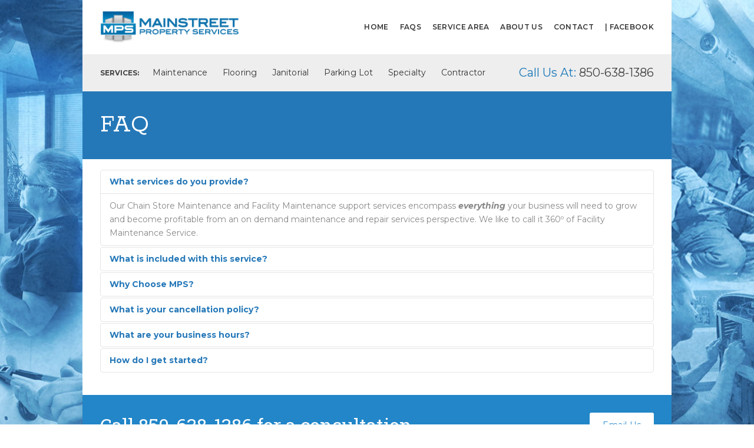

--- FILE ---
content_type: text/html; charset=UTF-8
request_url: https://www.mps-info.com/frequently-asked-questions/
body_size: 11331
content:
<!DOCTYPE html>

<!--[if IE 7]> <html class="ie7" dir="ltr" lang="en-US"> <![endif]-->
<!--[if IE 8]> <html class="ie8" dir="ltr" lang="en-US"> <![endif]-->
<!--[if gt IE 8]><!--> <html dir="ltr" lang="en-US"> <!--<![endif]-->

<head>

<meta charset="UTF-8" />

<meta name="viewport" content="width=device-width, initial-scale=1">



<link rel="profile" href="http://gmpg.org/xfn/11" />

<link rel="pingback" href="" />

<!--[if lt IE 9]>
<script type="text/javascript" src="http://html5shiv.googlecode.com/svn/trunk/html5.js"></script>
<script type="text/javascript" src="https://www.mps-info.com/wp-content/themes/collab/assets/js/selectivizr.js"></script>
<![endif]-->


		<!-- All in One SEO 4.2.6.1 - aioseo.com -->
		<title>FAQ | Mainstreet Property Services</title>
		<meta name="description" content="FAQ - Frequently asked questions by MPS customers." />
		<meta name="robots" content="max-image-preview:large" />
		<link rel="canonical" href="https://www.mps-info.com/frequently-asked-questions/" />
		<meta name="generator" content="All in One SEO (AIOSEO) 4.2.6.1 " />
		<script type="application/ld+json" class="aioseo-schema">
			{"@context":"https:\/\/schema.org","@graph":[{"@type":"BreadcrumbList","@id":"https:\/\/www.mps-info.com\/frequently-asked-questions\/#breadcrumblist","itemListElement":[{"@type":"ListItem","@id":"https:\/\/www.mps-info.com\/#listItem","position":1,"item":{"@type":"WebPage","@id":"https:\/\/www.mps-info.com\/","name":"Home","description":"MPS - Mainstreet Property Services offers certified Chain Store Maintenance & Facility Maintenance and repair services in the Florida Panhandle, Southern AL & Southern GA.","url":"https:\/\/www.mps-info.com\/"},"nextItem":"https:\/\/www.mps-info.com\/frequently-asked-questions\/#listItem"},{"@type":"ListItem","@id":"https:\/\/www.mps-info.com\/frequently-asked-questions\/#listItem","position":2,"item":{"@type":"WebPage","@id":"https:\/\/www.mps-info.com\/frequently-asked-questions\/","name":"FAQ","description":"FAQ - Frequently asked questions by MPS customers.","url":"https:\/\/www.mps-info.com\/frequently-asked-questions\/"},"previousItem":"https:\/\/www.mps-info.com\/#listItem"}]},{"@type":"Organization","@id":"https:\/\/www.mps-info.com\/#organization","name":"Mainstreet Property Services","url":"https:\/\/www.mps-info.com\/","logo":{"@type":"ImageObject","url":"https:\/\/www.mps-info.com\/wp-content\/uploads\/2022\/06\/icon-only.jpg","@id":"https:\/\/www.mps-info.com\/#organizationLogo","width":900,"height":840,"caption":"MPS - Mainstreet Property Services logo"},"image":{"@id":"https:\/\/www.mps-info.com\/#organizationLogo"},"contactPoint":{"@type":"ContactPoint","telephone":"+18506381386","contactType":"Customer Support"}},{"@type":"WebPage","@id":"https:\/\/www.mps-info.com\/frequently-asked-questions\/#webpage","url":"https:\/\/www.mps-info.com\/frequently-asked-questions\/","name":"FAQ | Mainstreet Property Services","description":"FAQ - Frequently asked questions by MPS customers.","inLanguage":"en-US","isPartOf":{"@id":"https:\/\/www.mps-info.com\/#website"},"breadcrumb":{"@id":"https:\/\/www.mps-info.com\/frequently-asked-questions\/#breadcrumblist"},"datePublished":"2014-11-13T16:52:30+00:00","dateModified":"2022-06-24T21:31:28+00:00"},{"@type":"WebSite","@id":"https:\/\/www.mps-info.com\/#website","url":"https:\/\/www.mps-info.com\/","name":"Mainstreet Property Services","description":"360\u00ba of Facility Maintenance Service","inLanguage":"en-US","publisher":{"@id":"https:\/\/www.mps-info.com\/#organization"}}]}
		</script>
		<!-- All in One SEO -->

<link rel='dns-prefetch' href='//fonts.googleapis.com' />
<link rel='dns-prefetch' href='//s.w.org' />
<link rel="alternate" type="application/rss+xml" title="Mainstreet Property Services &raquo; Feed" href="https://www.mps-info.com/feed/" />
<link rel="alternate" type="application/rss+xml" title="Mainstreet Property Services &raquo; Comments Feed" href="https://www.mps-info.com/comments/feed/" />
		<!-- This site uses the Google Analytics by MonsterInsights plugin v8.10.0 - Using Analytics tracking - https://www.monsterinsights.com/ -->
							<script
				src="//www.googletagmanager.com/gtag/js?id=UA-59612422-1"  data-cfasync="false" data-wpfc-render="false" type="text/javascript" async></script>
			<script data-cfasync="false" data-wpfc-render="false" type="text/javascript">
				var mi_version = '8.10.0';
				var mi_track_user = true;
				var mi_no_track_reason = '';
				
								var disableStrs = [
															'ga-disable-UA-59612422-1',
									];

				/* Function to detect opted out users */
				function __gtagTrackerIsOptedOut() {
					for (var index = 0; index < disableStrs.length; index++) {
						if (document.cookie.indexOf(disableStrs[index] + '=true') > -1) {
							return true;
						}
					}

					return false;
				}

				/* Disable tracking if the opt-out cookie exists. */
				if (__gtagTrackerIsOptedOut()) {
					for (var index = 0; index < disableStrs.length; index++) {
						window[disableStrs[index]] = true;
					}
				}

				/* Opt-out function */
				function __gtagTrackerOptout() {
					for (var index = 0; index < disableStrs.length; index++) {
						document.cookie = disableStrs[index] + '=true; expires=Thu, 31 Dec 2099 23:59:59 UTC; path=/';
						window[disableStrs[index]] = true;
					}
				}

				if ('undefined' === typeof gaOptout) {
					function gaOptout() {
						__gtagTrackerOptout();
					}
				}
								window.dataLayer = window.dataLayer || [];

				window.MonsterInsightsDualTracker = {
					helpers: {},
					trackers: {},
				};
				if (mi_track_user) {
					function __gtagDataLayer() {
						dataLayer.push(arguments);
					}

					function __gtagTracker(type, name, parameters) {
						if (!parameters) {
							parameters = {};
						}

						if (parameters.send_to) {
							__gtagDataLayer.apply(null, arguments);
							return;
						}

						if (type === 'event') {
							
														parameters.send_to = monsterinsights_frontend.ua;
							__gtagDataLayer(type, name, parameters);
													} else {
							__gtagDataLayer.apply(null, arguments);
						}
					}

					__gtagTracker('js', new Date());
					__gtagTracker('set', {
						'developer_id.dZGIzZG': true,
											});
															__gtagTracker('config', 'UA-59612422-1', {"forceSSL":"true"} );
										window.gtag = __gtagTracker;										(function () {
						/* https://developers.google.com/analytics/devguides/collection/analyticsjs/ */
						/* ga and __gaTracker compatibility shim. */
						var noopfn = function () {
							return null;
						};
						var newtracker = function () {
							return new Tracker();
						};
						var Tracker = function () {
							return null;
						};
						var p = Tracker.prototype;
						p.get = noopfn;
						p.set = noopfn;
						p.send = function () {
							var args = Array.prototype.slice.call(arguments);
							args.unshift('send');
							__gaTracker.apply(null, args);
						};
						var __gaTracker = function () {
							var len = arguments.length;
							if (len === 0) {
								return;
							}
							var f = arguments[len - 1];
							if (typeof f !== 'object' || f === null || typeof f.hitCallback !== 'function') {
								if ('send' === arguments[0]) {
									var hitConverted, hitObject = false, action;
									if ('event' === arguments[1]) {
										if ('undefined' !== typeof arguments[3]) {
											hitObject = {
												'eventAction': arguments[3],
												'eventCategory': arguments[2],
												'eventLabel': arguments[4],
												'value': arguments[5] ? arguments[5] : 1,
											}
										}
									}
									if ('pageview' === arguments[1]) {
										if ('undefined' !== typeof arguments[2]) {
											hitObject = {
												'eventAction': 'page_view',
												'page_path': arguments[2],
											}
										}
									}
									if (typeof arguments[2] === 'object') {
										hitObject = arguments[2];
									}
									if (typeof arguments[5] === 'object') {
										Object.assign(hitObject, arguments[5]);
									}
									if ('undefined' !== typeof arguments[1].hitType) {
										hitObject = arguments[1];
										if ('pageview' === hitObject.hitType) {
											hitObject.eventAction = 'page_view';
										}
									}
									if (hitObject) {
										action = 'timing' === arguments[1].hitType ? 'timing_complete' : hitObject.eventAction;
										hitConverted = mapArgs(hitObject);
										__gtagTracker('event', action, hitConverted);
									}
								}
								return;
							}

							function mapArgs(args) {
								var arg, hit = {};
								var gaMap = {
									'eventCategory': 'event_category',
									'eventAction': 'event_action',
									'eventLabel': 'event_label',
									'eventValue': 'event_value',
									'nonInteraction': 'non_interaction',
									'timingCategory': 'event_category',
									'timingVar': 'name',
									'timingValue': 'value',
									'timingLabel': 'event_label',
									'page': 'page_path',
									'location': 'page_location',
									'title': 'page_title',
								};
								for (arg in args) {
																		if (!(!args.hasOwnProperty(arg) || !gaMap.hasOwnProperty(arg))) {
										hit[gaMap[arg]] = args[arg];
									} else {
										hit[arg] = args[arg];
									}
								}
								return hit;
							}

							try {
								f.hitCallback();
							} catch (ex) {
							}
						};
						__gaTracker.create = newtracker;
						__gaTracker.getByName = newtracker;
						__gaTracker.getAll = function () {
							return [];
						};
						__gaTracker.remove = noopfn;
						__gaTracker.loaded = true;
						window['__gaTracker'] = __gaTracker;
					})();
									} else {
										console.log("");
					(function () {
						function __gtagTracker() {
							return null;
						}

						window['__gtagTracker'] = __gtagTracker;
						window['gtag'] = __gtagTracker;
					})();
									}
			</script>
				<!-- / Google Analytics by MonsterInsights -->
				<script type="text/javascript">
			window._wpemojiSettings = {"baseUrl":"https:\/\/s.w.org\/images\/core\/emoji\/11\/72x72\/","ext":".png","svgUrl":"https:\/\/s.w.org\/images\/core\/emoji\/11\/svg\/","svgExt":".svg","source":{"concatemoji":"https:\/\/www.mps-info.com\/wp-includes\/js\/wp-emoji-release.min.js?ver=4.9.28"}};
			!function(e,a,t){var n,r,o,i=a.createElement("canvas"),p=i.getContext&&i.getContext("2d");function s(e,t){var a=String.fromCharCode;p.clearRect(0,0,i.width,i.height),p.fillText(a.apply(this,e),0,0);e=i.toDataURL();return p.clearRect(0,0,i.width,i.height),p.fillText(a.apply(this,t),0,0),e===i.toDataURL()}function c(e){var t=a.createElement("script");t.src=e,t.defer=t.type="text/javascript",a.getElementsByTagName("head")[0].appendChild(t)}for(o=Array("flag","emoji"),t.supports={everything:!0,everythingExceptFlag:!0},r=0;r<o.length;r++)t.supports[o[r]]=function(e){if(!p||!p.fillText)return!1;switch(p.textBaseline="top",p.font="600 32px Arial",e){case"flag":return s([55356,56826,55356,56819],[55356,56826,8203,55356,56819])?!1:!s([55356,57332,56128,56423,56128,56418,56128,56421,56128,56430,56128,56423,56128,56447],[55356,57332,8203,56128,56423,8203,56128,56418,8203,56128,56421,8203,56128,56430,8203,56128,56423,8203,56128,56447]);case"emoji":return!s([55358,56760,9792,65039],[55358,56760,8203,9792,65039])}return!1}(o[r]),t.supports.everything=t.supports.everything&&t.supports[o[r]],"flag"!==o[r]&&(t.supports.everythingExceptFlag=t.supports.everythingExceptFlag&&t.supports[o[r]]);t.supports.everythingExceptFlag=t.supports.everythingExceptFlag&&!t.supports.flag,t.DOMReady=!1,t.readyCallback=function(){t.DOMReady=!0},t.supports.everything||(n=function(){t.readyCallback()},a.addEventListener?(a.addEventListener("DOMContentLoaded",n,!1),e.addEventListener("load",n,!1)):(e.attachEvent("onload",n),a.attachEvent("onreadystatechange",function(){"complete"===a.readyState&&t.readyCallback()})),(n=t.source||{}).concatemoji?c(n.concatemoji):n.wpemoji&&n.twemoji&&(c(n.twemoji),c(n.wpemoji)))}(window,document,window._wpemojiSettings);
		</script>
		<style type="text/css">
img.wp-smiley,
img.emoji {
	display: inline !important;
	border: none !important;
	box-shadow: none !important;
	height: 1em !important;
	width: 1em !important;
	margin: 0 .07em !important;
	vertical-align: -0.1em !important;
	background: none !important;
	padding: 0 !important;
}
</style>
<link rel='stylesheet' id='contact-form-7-css'  href='https://www.mps-info.com/wp-content/plugins/contact-form-7/includes/css/styles.css?ver=5.0.2' type='text/css' media='all' />
<link rel='stylesheet' id='page-list-style-css'  href='https://www.mps-info.com/wp-content/plugins/sitemap/css/page-list.css?ver=4.3' type='text/css' media='all' />
<link rel='stylesheet' id='bootstrap-css'  href='https://www.mps-info.com/wp-content/themes/collab/assets/css/bootstrap.css?ver=2.1.1' type='text/css' media='all' />
<link rel='stylesheet' id='bootstrap-responsive-css'  href='https://www.mps-info.com/wp-content/themes/collab/assets/css/bootstrap-responsive.css?ver=2.1.1' type='text/css' media='all' />
<link rel='stylesheet' id='font-awesome-css'  href='https://www.mps-info.com/wp-content/themes/collab/assets/css/font-awesome.css?ver=3.2.1' type='text/css' media='all' />
<link rel='stylesheet' id='flexslider-css'  href='https://www.mps-info.com/wp-content/themes/collab/assets/css/flexslider.css?ver=2.0' type='text/css' media='all' />
<link rel='stylesheet' id='animate-css'  href='https://www.mps-info.com/wp-content/themes/collab/assets/css/animate.css?ver=1.0' type='text/css' media='all' />
<link rel='stylesheet' id='lightbox-css'  href='https://www.mps-info.com/wp-content/themes/collab/assets/css/lightbox.css?ver=1.0' type='text/css' media='all' />
<link rel='stylesheet' id='engine-css'  href='https://www.mps-info.com/wp-content/themes/collab/assets/css/engine.css?ver=2.0' type='text/css' media='all' />
<link rel='stylesheet' id='style-css'  href='https://www.mps-info.com/wp-content/themes/main-st-property/style.css?ver=1.0' type='text/css' media='all' />
<link rel='stylesheet' id='extras-css'  href='https://www.mps-info.com/wp-content/themes/collab/style-extras.css?ver=1.0' type='text/css' media='all' />
<link rel='stylesheet' id='responsive-css'  href='https://www.mps-info.com/wp-content/themes/collab/style-responsive.css?ver=1.0' type='text/css' media='all' />
<link rel='stylesheet' id='google-fonts-css'  href='//fonts.googleapis.com/css?family=Montserrat%3A100%2C100italic%2C200%2C200italic%2C300%2C300italic%2C400%2C400italic%2C500%2C500italic%2C600%2C600italic%2C700%2C700italic%2C800%2C800italic%2C900%2C900italic%7CRoboto+Slab%3A100%2C100italic%2C200%2C200italic%2C300%2C300italic%2C400%2C400italic%2C500%2C500italic%2C600%2C600italic%2C700%2C700italic%2C800%2C800italic%2C900%2C900italic&#038;ver=4.9.28' type='text/css' media='all' />
<link rel='stylesheet' id='parent-style-css'  href='https://www.mps-info.com/wp-content/themes/collab/style.css?ver=4.9.28' type='text/css' media='all' />
<link rel='stylesheet' id='child-style-css'  href='https://www.mps-info.com/wp-content/themes/main-st-property/style.css?ver=4.9.28' type='text/css' media='all' />
<link rel='stylesheet' id='responsive-style-css'  href='https://www.mps-info.com/wp-content/themes/collab/style-responsive.css?ver=4.9.28' type='text/css' media='all' />
<link rel='stylesheet' id='google-font-css'  href='https://fonts.googleapis.com/css?family=Rokkitt%3A400%2C700&#038;ver=4.9.28' type='text/css' media='all' />
<script type='text/javascript' src='https://www.mps-info.com/wp-content/plugins/google-analytics-for-wordpress/assets/js/frontend-gtag.min.js?ver=8.10.0'></script>
<script data-cfasync="false" data-wpfc-render="false" type="text/javascript" id='monsterinsights-frontend-script-js-extra'>/* <![CDATA[ */
var monsterinsights_frontend = {"js_events_tracking":"true","download_extensions":"doc,pdf,ppt,zip,xls,docx,pptx,xlsx","inbound_paths":"[]","home_url":"https:\/\/www.mps-info.com","hash_tracking":"false","ua":"UA-59612422-1","v4_id":""};/* ]]> */
</script>
<script type='text/javascript' src='https://www.mps-info.com/wp-includes/js/jquery/jquery.js?ver=1.12.4'></script>
<script type='text/javascript' src='https://www.mps-info.com/wp-includes/js/jquery/jquery-migrate.min.js?ver=1.4.1'></script>
<link rel='https://api.w.org/' href='https://www.mps-info.com/wp-json/' />
<link rel="EditURI" type="application/rsd+xml" title="RSD" href="https://www.mps-info.com/xmlrpc.php?rsd" />
<meta name="generator" content="WordPress 4.9.28" />
<link rel='shortlink' href='https://www.mps-info.com/?p=98' />
<link rel="alternate" type="application/json+oembed" href="https://www.mps-info.com/wp-json/oembed/1.0/embed?url=https%3A%2F%2Fwww.mps-info.com%2Ffrequently-asked-questions%2F" />
<link rel="alternate" type="text/xml+oembed" href="https://www.mps-info.com/wp-json/oembed/1.0/embed?url=https%3A%2F%2Fwww.mps-info.com%2Ffrequently-asked-questions%2F&#038;format=xml" />

		<style type="text/css">

			/* background */
			html {
									background: url(https://www.mps-info.com/wp-content/uploads/2015/02/mps-bracket-bg.jpg) no-repeat center center fixed;
					-webkit-background-size: cover;
					-moz-background-size: cover;
					-o-background-size: cover;
					background-size: cover;
								background-color: #ffffff;
			}
						.main, .boxed .main > .container { background-color: #ffffff }
						
			/* body font */
						body,
			.logo h1,
			.postlist .entry-title,
			.btn { font-family: 'Montserrat', Helvetica, Arial, sans-serif; }
			
			/* heading font */
						h1,h2,h3,h4,
			.page-header .entry-byline,
			.footer-callout,
			.home-slider .entry-content { font-family: 'Roboto Slab', Helvetica, Arial, sans-serif; }
			
			/* Highlight Color */
			/* background color */
						body.engine input[type="submit"],
			body.engine .btn,
			body.engine .button > a,
			body.engine .btn.alt:hover,
			body.engine .button.alt > a:hover,
			body.engine .filter a,
			.secondary-menu .dropdown-menu,
			.page-header,
			.footer-callout,
			.main-content .entry-categories a:hover,
			.container .social a:hover,
			body .mejs-controls .mejs-time-rail .mejs-time-current { background: #2286c8; }
			::selection { background: #2286c8; }
			::-moz-selection { background: #2286c8; }

			/* rgba highlight background-color */
			.home-slider .entry-header,
			.home-posts .entry-wrap,
			.masonry .entry-wrap,
			.related .entry-wrap {
				background-color: #2286c8;
				background-color: rgba(
					34,
					134,
					200,
					0.8
				);
			}
			.page-header-wrap[style*="background"] .page-header {
				background-color: #2286c8;
				background-color: rgba(
					34,
					134,
					200,
					0.9
				);
			}

			/* color */
			a,
			.logo h1:before,
			.primary-menu ul > li a:hover,
			.primary-menu li > a:hover,
			.primary-menu ul > .menu-parent-item:hover > a,
			.primary-menu .dropdown-menu a:hover,
			.primary-menu .dropdown-menu a:focus,
			body:not(.home) .primary-menu ul.dropdown-menu > .current-menu-item > a,
			.nav-collapse .nav > li > a:hover,
			.mobile-menu .nav-collapse .dropdown-menu a:hover,
			.mobile-menu .btn-navbar i,
			.footer-widgets a,
			.footer-menu li a:hover,
			.home-slider .post-details-wrap.slider_boxbg_light .entry-title a,
			.home-slider .post-details-wrap .btn,
			.home-boxes i.box-icon,
			.home-postlist .postlist .entry-title a,
			.home-postlist .postlist ul a:hover,
			.home-postlist .postlist ul a:hover i,
			.home-postlist .category-list a:hover,
			.footer-callout .section .btn,
			.flex-direction-nav a:hover i,
			.post-nav a:hover,
			.single-engine_portfolio .back-to-portfolio:hover i,
			.single-engine_portfolio .back-to-portfolio:before,
			.sidemenu .menu li.parent a:hover,
			.entry-title a:hover,
			.entry-meta a:hover,
			.entry-byline a:hover,
			.entry-content a:hover,
			.format-link .entry-content a:hover,
			.format-quote .entry-content a:hover { color: #2286c8; }

			/* border-color */
			body.engine input[type="submit"]:hover,
			body.engine .btn:hover,
			body.engine .button > a:hover,
			body.engine .filter a:hover,
			body.engine .filter .active a,
			body.engine .btn.alt,
			body.engine .button.alt > a,
			.secondary-menu ul:not(.dropdown-menu) > .menu-item:not(.button):hover > a,
			.home-boxes .box-title:after,
			.home-posts .home-posts-title:after,
			.home-posts .span3,
			.portfolio-related-title:after,
			.portfolio-related .span3,
			body.engine textarea:focus,
			body.engine input:focus,
			body.engine .uneditable-input:focus,
			.home-slider .post-details-wrap.slider_boxbg_light .btn.alt { border-color: #2286c8; }
			
			/* secondary color */
						.home-boxes,
			.main-content .format-quote,
			.main-content .format-link,
			body .mejs-container .mejs-controls { background-color: #0b6db2; }

			.format-audio .entry-content .wp-audio-shortcode { border-color: #0b6db2; }
			
			/* portfolio thumbnail spacing */
			.masonry .item { padding: 0px 0px 0px 0px; }

			/* tweaks if secondary color is light */
			
			/* user's Custom CSS */
			.post-64 .home-slider .entry-title a {
	color: #0b6db2 !important;	
}
.home-slider .post-112 .post-details-wrap {
        display: none;
}

html {
background-size: 2100px 975px;
}
.filter li {
margin-bottom: 5px;
}
.post-type-archive-engine_portfolio .main .content:before, .tax-portfolio_categories .main .content:before {
top: 165px;
}
a[href^="tel"] {
  color: inherit;
  text-decoration:
}
		</style>

				<style type="text/css">.recentcomments a{display:inline !important;padding:0 !important;margin:0 !important;}</style>
		
</head>

<body class="page-template-default page page-id-98 engine singular engine_page_sidebar_none engine_single_sidebar_none responsive-on boxed">

<div class="main-container clearfix">

	<header class="header-wrap">

		<div class="header container">

			<div class="row-fluid">

				<hgroup class="logo span3">

					
					
						<h1 class="logo-image"><a href="https://www.mps-info.com" title="Mainstreet Property Services" rel="home"><img src="https://www.mps-info.com/wp-content/uploads/2014/11/mps-logo.png" alt="Mainstreet Property Services" /></a></h1>

					
				</hgroup>

				
				<!-- /.logo -->

				
				<nav class="mobile-menu hidden-desktop">

					<div class="navbar">

						<a class="btn-navbar collapsed" data-toggle="collapse" data-target=".nav-collapse">
							Menu <i class="icon-reorder"></i>
						</a>

						<div class="nav-collapse collapse">

							<div class="nav-inner">

								<ul class="nav"><li id="menu-item-199" class="menu-item menu-item-type-post_type menu-item-object-page menu-item-home menu-item-199"><a href="https://www.mps-info.com/">Home</a></li>
<li id="menu-item-4730" class="menu-item menu-item-type-post_type menu-item-object-page menu-item-has-children menu-parent-item menu-item-4730"><a href="https://www.mps-info.com/mps-services/">MPS Services</a>
<ul class="dropdown-menu" role="menu" aria-labelledby="dLabel">
	<li id="menu-item-4672" class="menu-item menu-item-type-post_type menu-item-object-page menu-item-4672"><a href="https://www.mps-info.com/services/maintenance/">Maintenance and Repair</a></li>
	<li id="menu-item-4668" class="menu-item menu-item-type-post_type menu-item-object-page menu-item-4668"><a href="https://www.mps-info.com/services/specialty/">Outdoor and Specialty</a></li>
	<li id="menu-item-4669" class="menu-item menu-item-type-post_type menu-item-object-page menu-item-4669"><a href="https://www.mps-info.com/services/parking-lot/">Parking Lot</a></li>
	<li id="menu-item-4671" class="menu-item menu-item-type-post_type menu-item-object-page menu-item-4671"><a href="https://www.mps-info.com/services/flooring/">Flooring</a></li>
	<li id="menu-item-4670" class="menu-item menu-item-type-post_type menu-item-object-page menu-item-4670"><a href="https://www.mps-info.com/services/janitorial/">Janitorial</a></li>
	<li id="menu-item-4667" class="menu-item menu-item-type-post_type menu-item-object-page menu-item-4667"><a href="https://www.mps-info.com/services/contractor/">Contractor</a></li>
</ul>
</li>
<li id="menu-item-4801" class="menu-item menu-item-type-post_type menu-item-object-page menu-item-has-children menu-parent-item menu-item-4801"><a href="https://www.mps-info.com/service-area/">Service Area</a>
<ul class="dropdown-menu" role="menu" aria-labelledby="dLabel">
	<li id="menu-item-5160" class="menu-item menu-item-type-post_type menu-item-object-page menu-item-5160"><a href="https://www.mps-info.com/service-area/chain-store-maintenance-chipley-florida/">Chipley Florida</a></li>
	<li id="menu-item-5161" class="menu-item menu-item-type-post_type menu-item-object-page menu-item-5161"><a href="https://www.mps-info.com/service-area/chain-store-maintenance-youngstown-florida/">Youngstown Florida</a></li>
	<li id="menu-item-5162" class="menu-item menu-item-type-post_type menu-item-object-page menu-item-5162"><a href="https://www.mps-info.com/service-area/chain-store-maintenance-panama-city-beach-florida/">Panama City Beach Florida</a></li>
	<li id="menu-item-5163" class="menu-item menu-item-type-post_type menu-item-object-page menu-item-5163"><a href="https://www.mps-info.com/service-area/chain-store-maintenance-crestview-florida/">Crestview Florida</a></li>
	<li id="menu-item-5164" class="menu-item menu-item-type-post_type menu-item-object-page menu-item-5164"><a href="https://www.mps-info.com/service-area/chain-store-maintenance-panama-city-florida/">Panama City Florida</a></li>
	<li id="menu-item-5165" class="menu-item menu-item-type-post_type menu-item-object-page menu-item-5165"><a href="https://www.mps-info.com/service-area/chain-store-maintenance-bonifay-florida/">Bonifay Florida</a></li>
	<li id="menu-item-4961" class="menu-item menu-item-type-post_type menu-item-object-page menu-item-4961"><a href="https://www.mps-info.com/service-area/chain-store-maintenance-tallahassee-florida/">Tallahassee Florida</a></li>
</ul>
</li>
<li id="menu-item-203" class="menu-item menu-item-type-post_type menu-item-object-page current-menu-item page_item page-item-98 current_page_item menu-item-203"><a href="https://www.mps-info.com/frequently-asked-questions/">FAQs</a></li>
<li id="menu-item-200" class="menu-item menu-item-type-post_type menu-item-object-page menu-item-200"><a href="https://www.mps-info.com/about/">About Us</a></li>
<li id="menu-item-202" class="menu-item menu-item-type-post_type menu-item-object-page menu-item-202"><a href="https://www.mps-info.com/contact/">Contact</a></li>
<li id="menu-item-206" class="button menu-item menu-item-type-post_type menu-item-object-page menu-item-206"><a href="https://www.mps-info.com/submit-a-work-order/">Submit A Work Order</a></li>
</ul>

							</div>
							<!-- /.nav-inner -->

						</div>
						<!-- /.nav-collapse collapse -->

					</div>
					<!-- /.navbar -->

				</nav>
				<!-- /.mobile-menu -->

				
				
				<nav class="secondary-menu span9 visible-desktop">

					<ul class="pull-right"><li id="menu-item-22" class="menu-item menu-item-type-post_type menu-item-object-page menu-item-home menu-item-22"><a href="https://www.mps-info.com/">Home</a></li>
<li id="menu-item-104" class="menu-item menu-item-type-post_type menu-item-object-page current-menu-item page_item page-item-98 current_page_item menu-item-104"><a href="https://www.mps-info.com/frequently-asked-questions/">FAQs</a></li>
<li id="menu-item-283" class="menu-item menu-item-type-post_type menu-item-object-page menu-item-283"><a href="https://www.mps-info.com/service-area/">Service Area</a></li>
<li id="menu-item-672" class="menu-item menu-item-type-post_type menu-item-object-page menu-item-672"><a href="https://www.mps-info.com/about/">About Us</a></li>
<li id="menu-item-17" class="menu-item menu-item-type-post_type menu-item-object-page menu-item-17"><a href="https://www.mps-info.com/contact/">Contact</a></li>
<li id="menu-item-5746" class="menu-item menu-item-type-custom menu-item-object-custom menu-item-5746"><a href="https://www.facebook.com/MainstreetPropertyServicesFlorida/">| FACEBOOK</a></li>
</ul>
				</nav>
				<!-- /.secondary-menu -->

				
			</div>
			<!-- /.row-fluid -->

		</div>
		<!-- /.header.container -->

		
		<nav class="primary-menu visible-desktop">

			<div class="container">

				<div class="row-fluid">

					<ul><li><strong>SERVICES:</strong> </li><li id="menu-item-42" class="menu-item menu-item-type-post_type menu-item-object-page menu-item-42"><a href="https://www.mps-info.com/services/maintenance/">Maintenance</a></li>
<li id="menu-item-41" class="menu-item menu-item-type-post_type menu-item-object-page menu-item-41"><a href="https://www.mps-info.com/services/flooring/">Flooring</a></li>
<li id="menu-item-40" class="menu-item menu-item-type-post_type menu-item-object-page menu-item-40"><a href="https://www.mps-info.com/services/janitorial/">Janitorial</a></li>
<li id="menu-item-39" class="menu-item menu-item-type-post_type menu-item-object-page menu-item-39"><a href="https://www.mps-info.com/services/parking-lot/">Parking Lot</a></li>
<li id="menu-item-38" class="menu-item menu-item-type-post_type menu-item-object-page menu-item-38"><a href="https://www.mps-info.com/services/specialty/">Specialty</a></li>
<li id="menu-item-37" class="menu-item menu-item-type-post_type menu-item-object-page menu-item-37"><a href="https://www.mps-info.com/services/contractor/">Contractor</a></li>
<li class="number"><span>Call Us At:</span> 850-638-1386</li></ul>
					

				</div>
				<!-- /.row-fluid -->

			</div>
			<!-- /.container -->

		</nav>
		<!-- /.primary-menu -->

		
	</header>
	<!-- /.header-wrap.wrap -->
<div class="main">

		<div class="page-header-wrap" >
		<div class="page-header">
			<div class="container">
				<h1 class="page-title">FAQ</h1>
								
<i class="icon-file-text format-icon"></i>			</div>
			<!-- /.container -->
		</div>
		<!-- /.page-header -->
	</div>
	<!-- /.page-header-wrap -->
	
	<div class="container">

		<div class="row-fluid">

			<div class="span12 content">

				<div class="main-content">
					<article class="post-98 page type-page status-publish">

	
	<div class="entry-wrap clearfix">

		<div class="entry-content">

		<div class="sc accordion" id="accordion-2">
<div class="accordion-group">
<div class="accordion-heading"><a class="accordion-toggle collapsed" data-toggle="collapse" data-parent="#accordion-2" href="#faq1"><br />
<strong>What services do you provide?</strong><br />
</a></div>
<div id="faq1" class="accordion-body in collapse" style="height: auto;">
<div class="accordion-inner">Our Chain Store Maintenance and Facility Maintenance support services encompass <strong><em>everything</em></strong> your business will need to grow and become profitable from an on demand maintenance and repair services perspective. We like to call it 360º of Facility Maintenance Service.</div>
</div>
</div>
<div class="accordion-group">
<div class="accordion-heading"><a class="accordion-toggle" data-toggle="collapse" data-parent="#accordion-2" href="#faq2"><br />
<strong>What is included with this service?</strong><br />
</a></div>
<div id="faq2" class="accordion-body collapse" style="height: 0px;">
<div class="accordion-inner">
<p>Our 360º of Chain Store/Facility Maintenance Service includes:</p>
<ul>
<li>No-Fee Property Management</li>
<li>No monthly fees</li>
<li>No hidden fees</li>
<li>Repairs are billed on a Time &amp; Material Basis only</li>
<li>No expensive service calls</li>
</ul>
<p>When the scope of work requires a professional contractor we use our network of contractors or we can use the contractor of your choice!</p>
</div>
</div>
</div>
<div class="accordion-group">
<div class="accordion-heading"><a class="accordion-toggle" data-toggle="collapse" data-parent="#accordion-2" href="#faq3"><br />
<strong>Why Choose MPS?</strong><br />
</a></div>
<div id="faq3" class="accordion-body collapse" style="height: 0px;">
<div class="accordion-inner">
<p>We are a large regional company, which means “Big Company” expertise and value with the added benefit of a more direct and personal approach to your needs.We are quick to respond to, and complete, your requests because we utilize a team of local and regional managers and techs.</p>
<p>We have a highly qualified team of professionals, whose sole responsibility is to handle each<br />
and every one of your business needs in a timely manner.</p>
</div>
</div>
</div>
<div class="accordion-group">
<div class="accordion-heading"><a class="accordion-toggle" data-toggle="collapse" data-parent="#accordion-2" href="#faq4"><br />
<strong>What is your cancellation policy?</strong><br />
</a></div>
<div id="faq4" class="accordion-body collapse ">
<div class="accordion-inner">If you are not satisfied with any of the services we provide, you can simply cancel with a 30 day request.</div>
</div>
</div>
<div class="accordion-group">
<div class="accordion-heading"><a class="accordion-toggle" data-toggle="collapse" data-parent="#accordion-2" href="#faq5"><br />
<strong>What are your business hours?</strong><br />
</a></div>
<div id="faq5" class="accordion-body collapse ">
<div class="accordion-inner">We are available for all of your business needs 24 hours a day, 7 days a week.<br />
We are open every day of the year including weekends and all holidays. When your business is open, we’re open!</div>
</div>
</div>
<div class="accordion-group">
<div class="accordion-heading"><a class="accordion-toggle" data-toggle="collapse" data-parent="#accordion-2" href="#faq6"><br />
<strong>How do I get started?</strong><br />
</a></div>
<div id="faq6" class="accordion-body collapse ">
<div class="accordion-inner">Contact us today for a no-cost evaluation.<br />
Call: 850-703-0084Email: support@mps-info.com711 Sinclair Street | Chipley, FL 32428</p>
</div>
</div>
</div>
</div>

		</div>
		<!-- /.entry-content -->

	</div>
	<!-- /.entry-wrap -->

</article>				</div>
				<!-- /.main-content -->

			</div>
			<!-- /.content -->

			
		</div>
		<!-- /.row-fluid -->

	</div>
	<!-- /.container -->

		</div>
	<!-- /#main -->

	<footer class="footer">

		
<div class="footer-callout">

		<a href="https://www.mps-info.com/contact/" class="callout-link"></a>
	
	<div class="container">

		<div class="section row-fluid">

			<div class="span10">

								<h2 class="callout-title">Call 850-638-1386 for a consultation.</h2>
				
				
			</div>
			<!-- /.span9 -->

			<div class="span2">

									<a href="https://www.mps-info.com/contact/" class="btn">Email Us</a>
				
			</div>
			<!-- /.span3 -->

		</div>
		<!-- /.section -->

	</div>
	<!-- /.container -->

</div>
<!-- /.home-callout -->
		<div class="footer-widgets container">

			<div class="row-fluid">
				<div class="span4 first"><section id="text-2" class="widget widget_text clearfix"><h3 class="widget-title">MPS &#8211; Mainstreet Property Services</h3>			<div class="textwidget"><p>777 Hutchinson Road, Chipley, Fl 32428<br />
Phone: 850-638-1386 | Fax: 850-676-4377</p>
<p>CBC12600056 &#8211; CFC1431521<br />
EC13011648</p>
<p>Follow Us On <a href="https://www.facebook.com/MainstreetPropertyServicesFlorida/" target="_blank" rel="noopener">Facebook</a></p>
</div>
		</section></div>
				<div class="span4 second"><section id="text-3" class="widget widget_text clearfix"><h3 class="widget-title">Quick Links</h3>			<div class="textwidget"><a href="https://www.fixxbook.com" target="_blank">Fixxbook Member</a><br />
<a href="http://www.myfloridalicense.com/dbpr/" target="_blank">Florida Dept. of Business Regulation</a><br />
<a href="http://www.iicrc.org/" target="_blank">IICRC</a><br />
<a href="http://www.osha.com/" target="_blank">OSHA</a><br />
<a href="http://www.pcbeach.org/" target="_blank">Panama City Bch. Chamber</a><br />
<a href="https://www.washcomall.com/" target="_blank">Washington County Chamber</a><br /></div>
		</section></div>
				<div class="span4 third"><section id="text-4" class="widget widget_text clearfix"><h3 class="widget-title">Testimonials</h3>			<div class="textwidget"><blockquote><p>I want to thank MPS for insuring that my leaks have been fixed. During the torrential rains of the last 4 days...</p>-D.S. - Retail/Store Mgr.</blockquote>
<a style="float:left" href="https://www.mps-info.com/testimonials/">View All ></a></div>
		</section></div>
			</div>
			<!-- /.row-fluid -->

		</div>
		<!-- /.footer-widgets.wrap -->

		<div class="bottom-bar">

						<div class="container">

				<div class="row-fluid">

					<div class="footer-menu">

						<ul class=""><li id="menu-item-52" class="menu-item menu-item-type-post_type menu-item-object-page menu-item-52"><a href="https://www.mps-info.com/sitemap/">Sitemap</a></li>
<li id="menu-item-50" class="menu-item menu-item-type-post_type menu-item-object-page menu-item-50"><a href="https://www.mps-info.com/privacy-policy/">Privacy Policy</a></li>
</ul>			<div class="footer-info">
				<span class="site-copyright">Copyright &copy; 2026</span> <span class="site-title">Mainstreet Property Services</span>
			</div>
					</div>
					<!-- /.footer-menu -->

					

				</div>
				<!-- /.row-fluid -->

			</div>
			<!-- /.container -->
			

			<!-- /.footer-info -->

		</div>
		<!-- /.bottom-bar -->

	</footer>
	<!-- /.footer -->

</div>
<!-- /.main-container -->

<!-- Schema generated by uSchema.io plugin --><script type="application/ld+json" data-id="uschema-generated-json-schema">[{"@context":"https:\/\/schema.org","@type":"WebSite","name":"Mainstreet Property Services","url":"https:\/\/www.mps-info.com","description":"360º of Facility Maintenance Service","inLanguage":"en-US","potentialAction":[{"@context":"https:\/\/schema.org","@type":"SearchAction","target":"https:\/\/www.mps-info.com\/?s={search_term_string}","query-input":"required name=search_term_string"}]},{"@context":"https:\/\/schema.org","@type":"SiteNavigationElement","name":"Home","url":"https:\/\/www.mps-info.com\/","@id":"main-nav"},{"@context":"https:\/\/schema.org","@type":"SiteNavigationElement","name":"FAQs","url":"https:\/\/www.mps-info.com\/frequently-asked-questions\/","@id":"main-nav"},{"@context":"https:\/\/schema.org","@type":"SiteNavigationElement","name":"Service Area","url":"https:\/\/www.mps-info.com\/service-area\/","@id":"main-nav"},{"@context":"https:\/\/schema.org","@type":"SiteNavigationElement","name":"About Us","url":"https:\/\/www.mps-info.com\/about\/","@id":"main-nav"},{"@context":"https:\/\/schema.org","@type":"SiteNavigationElement","name":"Contact","url":"https:\/\/www.mps-info.com\/contact\/","@id":"main-nav"},{"@context":"https:\/\/schema.org","@type":"SiteNavigationElement","name":"| FACEBOOK","url":"https:\/\/www.facebook.com\/MainstreetPropertyServicesFlorida\/","@id":"main-nav"},{"@context":"https:\/\/schema.org","@type":"LocalBusiness","name":"Mainstreet Property Services","url":"https:\/\/www.mps-info.com","logo":"https:\/\/www.mps-info.com\/wp-content\/uploads\/2014\/11\/mps-logo.png","image":"https:\/\/www.mps-info.com\/wp-content\/uploads\/2015\/04\/HEPA-cerified-vaccuming.jpg","description":"When it comes Chain Store Maintenance & Facility Maintenance you need a company you can entrust with helping you execute, not just the big maintenance and repair projects, but more importantly your smaller projects. That is exactly what MPS does. We provide 360º of professional, affordable facility maintenance service that is only a phone call away.","openingHoursSpecification":{"@context":"https:\/\/schema.org","@type":"OpeningHoursSpecification","dayOfWeek":"Mo, Tu, We, Th, Fr, Sa, Su 24\/7"},"address":{"@context":"https:\/\/schema.org","@type":"PostalAddress","streetAddress":"777 Hutchinson Road","addressLocality":"Chipley","addressRegion":"FL","postalCode":"32428","addressCountry":{"@context":"https:\/\/schema.org","@type":"Country","name":"USA"}},"hasMap":"https:\/\/goo.gl\/maps\/d9yyeC11FDJQzPLw7","makesOffer":{"@context":"https:\/\/schema.org","@type":"Offer","name":[[[[["Outdoor & Specialty - Our outdoor and specialty services are extensive and diverse, and incorporate such services as, commercial machinery & large equipment repair, locksmith, landscape maintenance, pest control and even 24 flood recovery & restoration.","Contractor - 10 years of design build construction experience means that we know how its put together and we definitely know how to fix and repair it."],"Parking Lot - We have reliably served many communities in north Florida, Alabama and Georgia and can provide you with quick turn-around and convenient scheduling from early mornings, to evenings and after business hours"],"Janitorial - Whether it is a one-time service call or an ongoing maintenance program for multiple locations, our service plans are designed to offer you the highest level of expertise in the industry."],"Flooring - Simply discuss your opportunities with your MPS representative who can custom tailor each service to your specific needs."],"Maintenance and Repair - When it comes to maintaining your chain store or facility you need a company you can entrust with helping you execute, not just the big maintenance and repair projects, but more importantly your smaller projects – from light bulb replacement, to roof repair. That is exactly what MPS does.\r\n\r\nWe provide 360º of professional, affordable service that is only a phone call away – day or night, 365 days a year."],"url":"https:\/\/www.mps-info.com\/services\/"},"priceRange":"$$$","serviceArea":{"@context":"https:\/\/schema.org","@type":"Place","name":"Florida Panhandle, Southern Alabama, Southern Georgia"},"contactPoint":{"@context":"https:\/\/schema.org","@type":"ContactPoint","name":"Consultation","email":"support@mps-info.com","telephone":"850-638-1386","faxNumber":"850-676-4377"}},{"@context":"https:\/\/schema.org","@type":"Service","aggregateRating":{"@context":"https:\/\/schema.org","@type":"AggregateRating","ratingValue":"4.9","reviewCount":"50","bestRating":"5","worstRating":"3","itemReviewed":{"@context":"https:\/\/schema.org","@type":"LocalBusiness","name":"Mainstreet Property Services","url":"https:\/\/www.mps-info.com","image":"https:\/\/www.mps-info.com\/wp-content\/uploads\/2015\/04\/hard-surface-cleaning.jpg","priceRange":"$$$","telephone":"850-638-1386","address":{"@context":"https:\/\/schema.org","@type":"PostalAddress","streetAddress":"777 Hutchinson Road","addressLocality":"Chipley","addressRegion":" FL","postalCode":"32428","addressCountry":"USA"}}}},{"@context":"https:\/\/schema.org","@type":"FAQPage","author":{"@context":"https:\/\/schema.org","@type":"LocalBusiness","name":"Mainstreet Property Services","url":"https:\/\/www.mps-info.com\/frequently-asked-questions\/"},"mainEntity":[{"@context":"https:\/\/schema.org","@type":"Question","name":"What services do you provide?","acceptedAnswer":{"@context":"https:\/\/schema.org","@type":"Answer","text":"Our Chain Store Maintenance and Facility Maintenance support services encompass everything your business will need to grow and become profitable from an on demand maintenance and repair services perspective. We like to call it 360º of Facility Maintenance Service."}},{"@context":"https:\/\/schema.org","@type":"Question","name":"What is included with this service?","acceptedAnswer":{"@context":"https:\/\/schema.org","@type":"Answer","text":"Our 360º of Chain Store\/Facility Maintenance Service includes:\r\n\r\nNo-Fee Property Management\r\nNo monthly fees\r\nNo hidden fees\r\nRepairs are billed on a Time & Material Basis only\r\nNo expensive service calls\r\nWhen the scope of work requires a professional contractor we use our network of contractors or we can use the contractor of your choice!"}},{"@context":"https:\/\/schema.org","@type":"Question","name":"Why Choose MPS?","acceptedAnswer":{"@context":"https:\/\/schema.org","@type":"Answer","text":"We are a large regional company, which means “Big Company” expertise and value with the added benefit of a more direct and personal approach to your needs. We are quick to respond to, and complete, your requests because we utilize a team of local and regional managers and techs.\r\n\r\nWe have a highly qualified team of professionals, whose sole responsibility is to handle each and every one of your business needs in a timely manner."}},{"@context":"https:\/\/schema.org","@type":"Question","name":"What is your cancellation policy?","acceptedAnswer":{"@context":"https:\/\/schema.org","@type":"Answer","text":"If you are not satisfied with any of the services we provide, you can simply cancel with a 30 day request."}},{"@context":"https:\/\/schema.org","@type":"Question","name":"What are your business hours?","acceptedAnswer":{"@context":"https:\/\/schema.org","@type":"Answer","text":"We are available for all of your business needs 24 hours a day, 7 days a week. We are open every day of the year including weekends and all holidays. When your business is open, we’re open!"}},{"@context":"https:\/\/schema.org","@type":"Question","name":"How do I get started?","acceptedAnswer":{"@context":"https:\/\/schema.org","@type":"Answer","text":"Contact us today for a no-cost evaluation. Call: 850-703-0084 Email: support@mps-info.com\r\n711 Sinclair Street | Chipley, FL 32428"}}]}]</script><script type='text/javascript'>
/* <![CDATA[ */
var wpcf7 = {"apiSettings":{"root":"https:\/\/www.mps-info.com\/wp-json\/contact-form-7\/v1","namespace":"contact-form-7\/v1"},"recaptcha":{"messages":{"empty":"Please verify that you are not a robot."}}};
/* ]]> */
</script>
<script type='text/javascript' src='https://www.mps-info.com/wp-content/plugins/contact-form-7/includes/js/scripts.js?ver=5.0.2'></script>
<script type='text/javascript' src='https://www.mps-info.com/wp-includes/js/comment-reply.min.js?ver=4.9.28'></script>
<script type='text/javascript' src='https://www.mps-info.com/wp-content/themes/collab/assets/js/bootstrap.min.js?ver=4.9.28'></script>
<script type='text/javascript' src='https://www.mps-info.com/wp-content/themes/collab/assets/js/flexslider.js?ver=2.1'></script>
<script type='text/javascript' src='https://www.mps-info.com/wp-content/themes/collab/assets/js/isotope.js?ver=1.5.19'></script>
<script type='text/javascript' src='https://www.mps-info.com/wp-includes/js/imagesloaded.min.js?ver=3.2.0'></script>
<script type='text/javascript' src='https://www.mps-info.com/wp-content/themes/collab/assets/js/jquery.fitvids.js?ver=4.9.28'></script>
<script type='text/javascript' src='https://www.mps-info.com/wp-content/themes/collab/assets/js/lightbox.js?ver=4.9.28'></script>
<script type='text/javascript' src='https://www.mps-info.com/wp-content/themes/collab/assets/js/engine.js?ver=1.0'></script>
<script type='text/javascript' src='https://www.mps-info.com/wp-includes/js/wp-embed.min.js?ver=4.9.28'></script>

</body>

</html>

--- FILE ---
content_type: text/css
request_url: https://www.mps-info.com/wp-content/themes/main-st-property/style.css?ver=1.0
body_size: 1811
content:
/*
Theme Name: Main St Property Services
Theme URI: http://designerthemes.com/themes/collab/
Author: DesignerThemes.com
Author URI: http://designerthemes.com/
Description: A responsive business theme.
Tags: two-columns, custom-background, custom-colors, custom-menu, editor-style, featured-images, post-formats, theme-options, threaded-comments, translation-ready
Version: 1.2.1
License: GNU General Public License v2 or later
License URI: http://www.gnu.org/licenses/gpl-2.0.html
Text Domain: engine
Template: collab
*/
.logo img {
	max-width: 236px;
	/*width: auto;*/
}
.main .content {
	margin: 18px 0;
}
.primary-menu ul > li a {
	color: #333;
	letter-spacing: .1px;
	font-size: 14px;
}
.primary-menu ul > li {
	display: inline-block;
	padding-bottom: 0px;
	line-height: 2.5;
}
body.engine .menu-item.button > a {
	letter-spacing: .1px;
	text-transform: none;
	font-size: 14px;
	font-weight: normal;
	padding: 8px 7px;
	box-shadow: 2px 2px 0px #e5e5e5;
}
.secondary-menu ul > li {
	margin: 11px 0 0 15px;
}
.secondary-menu a {
	color: #333;
	letter-spacing: .3px;
	font-weight: 600;
	font-size: 12px;
}
.home-posts p {
	text-align: center;
	font-size: 15px;
}
.home-posts {
	padding: 55px 0;
}

.site-description-2 {
	font-size: 22px;
	font-style: italic;
	margin: -13px 30px 10px 0;
	color: #999887;
	float: right;
}
.main-content .hentry {
	padding: 40px 30px;
}

.primary-menu ul > li.number {
	font-size: 20px;
	float: right;
	margin-top: -8px;
	margin-bottom: 7px;
	margin-right: 0;
}
.primary-menu ul > li.number span {
	color: #1b79b9;
}

.primary-menu ul > li {
	margin: 0 23px 0 0;
}
.header {
	padding-top: 25px;
}
.home-slider .post-details-wrap.slider_boxbg_dark .entry-header {
	background-color: rgba(90, 180, 227, 0.9);
}
.home-slider .entry-title, .home-slider .entry-title a, .home-slider .entry-title a:hover {
	text-align: center;
	width: auto;
	font-weight: 500;
}
.home-slider .post-64 .entry-title a, .slider_boxbg_none .entry-title a{
	color: #0b6db2 !important;	
}

.slider_boxbg_none .entry-title a,.home-slider .slider_boxbg_none .entry-title a:hover {
	font-size: 36px;	
}

.home-slider .post-64 .entry-content p,.home-slider .slider_boxbg_none .entry-content p {
	color: #727272;
}
.home-slider-2 .post-details-wrap {
	height: 420px;
}
.home-slider-2 {
	height: 420px;
}
.home-slider .post-details-wrap.slider_boxbg_dark .entry-header {
background-color: rgba(11, 109, 178, 0.9);
}
body.engine .home-slider .btn.alt {
	box-shadow: none;
}
 body.engine .home-slider .btn.alt:hover {
	box-shadow: none;
}


.slides .entry-content p {
	font-size: 22px;
	text-align: center;
	/* font-weight: bold; */
	letter-spacing: 0.5px;
	color: #E2F0FF;
	font-weight: 400;
	line-height: 1.2;
}
.footer-callout .callout-description p:last-child {
	font-size: 16px;
	text-align: left;
	/* font-weight: bold; */
	letter-spacing: 0.4px;
	color: #fff;
}
.footer-callout .callout-title {
	font-size: 32px;
	font-weight: 400;
}
.footer-callout .section .btn {
	font-weight: normal;
	text-transform: none;
	letter-spacing: .5px;
	font-size: 14px;
	box-shadow: 0px 3px 0px -1px #2A90D2;
}
.home-postlist .about-aside {

	font-size: 16px;
}
.home-postlist .about-aside .btn{
	text-transform: none;
	font-size: 14px;
}
.home-slider .entry-header, .home-posts .entry-wrap, .masonry .entry-wrap, .related .entry-wrap {
	background-color: #5ab5e4;
	background-color: rgba(90, 181, 228, 0.9);
}
.home-posts .home-posts-description .btn {
	font-size: 14px;
} 
.btn, body.engine .btn {
	box-shadow: 0px 3px 0px -1px #E2E2E2;
}
.textwidget blockquote {
	margin: 10px 0;
	padding-left: 13px;
	border-left: 5px solid #C2C2C2;
	font-size: 10px;
}
.textwidget blockquote p{
	color: #000000;
	font-weight: normal;
	font-size: 13px;
}

.home-slider-2 {
	height: 420px;
}
.home-postlist .postlist .entry-title a {
	font-size: 17px;
}
.page-header-wrap {
	background-position: 71.9% 34px;
	background-size: initial;
	background-color: #2578b8;
}
.page-header {
	background-color: #2578b8 !important;
}
.page-header .format-icon {
	/*background-image: url('images/mps-icon.png');*/
	background-image: none;
	background-position: left;
	background-repeat: no-repeat;
	padding-right: 160px;
}
.icon-file-text:before {
	content: "";
}
.home-posts .home-posts-title {
	font-size: 32px;
	font-weight: 400;
	margin-bottom: 38px;
	color: #222;
}
.footer-widgets .widget {
	font-size: 13px;
}
.home-postlist .about-aside {
	padding: 30px;
	list-style: none;
	margin: 0;
	color: #333333;
	font-size: 14px;
}
.contact-page {
	text-align: right;
	height: 649px;
	border-right: 1px solid #b9baba;
	padding-right: 35px;
}
.contact-form {
	padding-left: 14px;
}
textarea {
	width: 85%;
}

.entry-content .wpcf7 {
	margin: 0px;
}

.contact-page h2 {
	font-size: 22px;
	margin-bottom: 5px;
}
.alignnone {
	margin: 0;
}
.contact-form p,.contact-page p {
	margin-bottom: 20px;
}
.footer-callout .callout-description { 
	font-size: 15px;
}
.footer-widgets .widget {
	border-top: none;
}
.widget-title {
	font-size: 16px;
	margin-top: -5px;
	margin-bottom: 0px;
	font-weight: normal;
}
.textwidget {
	color: #000000;	
}
.widget-title:after {
	border: none;
}
.page-header .page-title,.entry-content h2,.entry-content h3 {
	font-family: 'Rokkitt', serif;
}
.page-header .page-title {
	font-size: 43px;
}
.entry-content h2 {
	font-size: 20px;
	color: #434343;

}
.wide-img {
	max-width: 1000px;
	width: 115%;
	overflow: hidden;
	margin: 30px 0 30px -30px;
}
.entry-content h3 {
	color: #434343;
	font-size: 22px;
	margin-bottom: 2px;
	line-height: 1;

}
.lead {
	font-weight: bold;
}
.entry-content p{
	margin-bottom: 1.5rem;
}
.entry-content h2.service-title {
	font-size: 30px;
	line-height: 1;
	margin-bottom: 40px;
}
p > img.alignnone, p > img.alignleft, p > img.alignright {
	margin-bottom: 35px;
}
.footer-info {
	font-size: 12px;
	text-align: right;
	color: #333;
	padding: 0;
	margin-top: 7px;
	border-top: none;
	background: #fff;
	float: right;
	line-height: 1;
}

.footer-menu li {
	display: inline-block;
	font-size: 12px;
	line-height: 1;
	margin-right: 18px;
}
.footer-menu ul {
	margin: 0;
	list-style: none;
	float: left;
}
.tel {
	color: #fff;
}

@media (max-width: 999px) {

	.wide-img {
		margin: 20px 0 20px 0;
		width: auto;
	}
	.wpcf7 input[type="text"] {
		width: 85%;
	}
	input.wpcf7-form-control.wpcf7-text.wpcf7-email.wpcf7-validates-as-required.wpcf7-validates-as-email,.wpcf7-text, .wpcf7-select {
		width: 85%;
	}
	.col-1-2 iframe {
		width: 100%;
	}
	body .mobile-menu .btn-navbar {
		cursor: pointer;
		margin: 1px 25px 0 0;
		padding: 5px;
	}
	a[href^=tel]{
		color:#fff;
	}

}






--- FILE ---
content_type: text/css
request_url: https://www.mps-info.com/wp-content/themes/collab/style-extras.css?ver=1.0
body_size: 1179
content:
/* CSS for post content styling and post editor */

/*---------------------------------------------------------------------------*/
/*  Styles  */
/*---------------------------------------------------------------------------*/

/* links */
#tinymce a,
.entry-content a {
	color: #2578b8;
	text-decoration: none;
	border-bottom: 1px dotted #ccc;
}

.entry-content .btn {
    text-shadow: none;
    color: #7b7b7b;
    font-weight: bold;
    letter-spacing: 2px;
    text-transform: uppercase;
    font-size: 12px;
    box-shadow: none;
    background-image: none;
    background: #fff;
    border: 2px solid #e5e5e5;
    border-radius: 3px !important;
    padding: 8px 24px;
}

.entry-content .btn.large {
	font-size: 16px;
	padding: 12px 30px;
}

.entry-content .btn:active { box-shadow: none; }

.entry-content .btn:hover { background-color: #fff; border-color: #444; color: #7b7b7b; }

.entry-content .btn.alt { background-color: #e5e5e5; }

.entry-content .btn.alt:hover { border-color: #444; color: #7b7b7b; }

/* blockquote */
#tinymce blockquote,
.entry-content blockquote {
	margin: 20px 0;
	padding-left: 20px;
	border-left: 2px solid #dedede;
}

#tinymce blockquote,
.entry-content blockquote,
.entry-content blockquote p {
	font-size: 16px;
	color: #888;
}

/* intro block */
.intro {
	color: #888;
	color: rgba(0,0,0,.5);
	font-size: 20px;
	line-height: 1.5;
	padding-bottom: 15px;
	margin-bottom: 15px;
	border-bottom: 1px solid #dedede;
}

/* lead text */
.lead {
	color: #2286c8;
	text-transform: lowercase;
	font-variant: small-caps;
	font-size: 18px;
	letter-spacing: 1px;
}

/* text highlight */
.highlight {
    background: #fff198;
	line-height: 1;
	padding: 2px 2px 3px;
}

/* note block */
.note {
    padding: 15px;
    font-style: italic;
    font-size: 13px;
    margin: 0 10% 15px;
	background: #fff198;
}

/* callout block */
.callout {
	color: #fff;
	font-size: 18px;
	line-height: 1.5;
	background: #c82a1e;
    padding: 15px;
    margin: 0 0 15px;
}

/* code */
pre,
code {
	font-family: monospace;
	padding: 3px 2px 4px;
	background: #f7f7f7;
}

code.block {
	display: block;
	overflow-x: auto;
	padding: 15px;
    margin: 0 0 15px;
    border-left: 5px solid #dedede;
}

/* drop cap */
.drop-cap {
	float: left;
	color: #222;
	font: normal 3em/1 serif;
	padding-right: 8px;
}

/* divider */
hr {
	border: 0;
	height: 2px;
	display: block;
	margin: 20px 0;
	background: #dedede;
}

/* citation */
.citation {
	font-size: 14px;
	font-style: italic;
	color: #333;
	text-transform: uppercase;
	display: inline-block;
	letter-spacing: 1px;
}

.citation:before {
	content: '\2014';
	margin-right: 5px;
}

/* images */
img { max-width: 100%; height: auto; }
.img-border img { border: 2px solid #ccc; padding: 1px; }
.img-rounded img { border-radius: 10px; }
.img-circle img { border-radius: 100%; }

.alignnone { margin: 5px 0 0; }

.aligncenter {
    display: block;
    margin: 5px auto 20px;
}

.alignright {
    float: right;
    margin: 5px 0 20px 20px;
}

.alignleft {
    float: left;
    margin: 5px 20px 20px 0;
}


/*---------------------------------------------------------------------------*/
/*  Grid  */
/*---------------------------------------------------------------------------*/

.grid { width: auto; margin: 0 0 15px; }
.grid *, .grid *:after, .grid *:before {
	-webkit-box-sizing: border-box;
	-moz-box-sizing: border-box;
	box-sizing: border-box;
}
.grid:after {
	content: "";
	display: table;
	clear: both;
}

.grid.block { padding: 20px 20px 20px 0; }
.grid.block > [class*='col-']:last-child { padding-left: 20px; }

.grid [class*='col-'] { float: left; padding-left: 20px; }
.grid [class*='col-']:first-child { padding-left: 0;}

.grid .col-4-5 { width: 80%; }
.grid .col-3-4 { width: 75%; }
.grid .col-2-3 { width: 66.66%; }
.grid .col-1-2 { width: 50%; }
.grid .col-1-3 { width: 33.33%; }
.grid .col-1-4 { width: 25%; }
.grid .col-1-5 { width: 20%; }
.grid .col-1-6 { width: 16.66%; }
.grid .col-1-8 { width: 12.5%; }

.grid [class*='col-'] p { margin: 0 0 15px; }
.grid [class*='col-'] p:empty { display: none; }
.grid [class*='col-'] p:last-of-type { margin-bottom: 0; }
.grid [class*='col-'] img { max-width: 100%; height: auto; }

/* rethinking grid */
.grid { margin: 0 -15px 30px; }
.grid:last-child,
.grid:last-of-type { margin-bottom: 0; }
.grid [class*='col-'],
.grid [class*='col-']:first-child { padding: 0 15px; }



/*---------------------------------------------------------------------------*/
/*  TinyMCE Tweaks  */
/*---------------------------------------------------------------------------*/

.mceContentBody p { margin: 0 0 15px; }
.mceContentBody .grid { background: #F2F8FF; border: 1px dotted #ccc; padding: 10px; margin: 0 0 15px; }
.mceContentBody .grid [class*='col-'],
.mceContentBody .grid [class*='col-']:first-child { background: #fff; box-shadow: 0 0 2px #ccc; padding: 10px; }
.mceContentBody {
	font: 400 14px/1.7 'Montserrat', Helvetica, Arial, sans-serif;
    color: #444;
}





--- FILE ---
content_type: text/css
request_url: https://www.mps-info.com/wp-content/themes/main-st-property/style.css?ver=4.9.28
body_size: 1788
content:
/*
Theme Name: Main St Property Services
Theme URI: http://designerthemes.com/themes/collab/
Author: DesignerThemes.com
Author URI: http://designerthemes.com/
Description: A responsive business theme.
Tags: two-columns, custom-background, custom-colors, custom-menu, editor-style, featured-images, post-formats, theme-options, threaded-comments, translation-ready
Version: 1.2.1
License: GNU General Public License v2 or later
License URI: http://www.gnu.org/licenses/gpl-2.0.html
Text Domain: engine
Template: collab
*/
.logo img {
	max-width: 236px;
	/*width: auto;*/
}
.main .content {
	margin: 18px 0;
}
.primary-menu ul > li a {
	color: #333;
	letter-spacing: .1px;
	font-size: 14px;
}
.primary-menu ul > li {
	display: inline-block;
	padding-bottom: 0px;
	line-height: 2.5;
}
body.engine .menu-item.button > a {
	letter-spacing: .1px;
	text-transform: none;
	font-size: 14px;
	font-weight: normal;
	padding: 8px 7px;
	box-shadow: 2px 2px 0px #e5e5e5;
}
.secondary-menu ul > li {
	margin: 11px 0 0 15px;
}
.secondary-menu a {
	color: #333;
	letter-spacing: .3px;
	font-weight: 600;
	font-size: 12px;
}
.home-posts p {
	text-align: center;
	font-size: 15px;
}
.home-posts {
	padding: 55px 0;
}

.site-description-2 {
	font-size: 22px;
	font-style: italic;
	margin: -13px 30px 10px 0;
	color: #999887;
	float: right;
}
.main-content .hentry {
	padding: 40px 30px;
}

.primary-menu ul > li.number {
	font-size: 20px;
	float: right;
	margin-top: -8px;
	margin-bottom: 7px;
	margin-right: 0;
}
.primary-menu ul > li.number span {
	color: #1b79b9;
}

.primary-menu ul > li {
	margin: 0 23px 0 0;
}
.header {
	padding-top: 25px;
}
.home-slider .post-details-wrap.slider_boxbg_dark .entry-header {
	background-color: rgba(90, 180, 227, 0.9);
}
.home-slider .entry-title, .home-slider .entry-title a, .home-slider .entry-title a:hover {
	text-align: center;
	width: auto;
	font-weight: 500;
}
.home-slider .post-64 .entry-title a, .slider_boxbg_none .entry-title a{
	color: #0b6db2 !important;	
}

.slider_boxbg_none .entry-title a,.home-slider .slider_boxbg_none .entry-title a:hover {
	font-size: 36px;	
}

.home-slider .post-64 .entry-content p,.home-slider .slider_boxbg_none .entry-content p {
	color: #727272;
}
.home-slider-2 .post-details-wrap {
	height: 420px;
}
.home-slider-2 {
	height: 420px;
}
.home-slider .post-details-wrap.slider_boxbg_dark .entry-header {
background-color: rgba(11, 109, 178, 0.9);
}
body.engine .home-slider .btn.alt {
	box-shadow: none;
}
 body.engine .home-slider .btn.alt:hover {
	box-shadow: none;
}


.slides .entry-content p {
	font-size: 22px;
	text-align: center;
	/* font-weight: bold; */
	letter-spacing: 0.5px;
	color: #E2F0FF;
	font-weight: 400;
	line-height: 1.2;
}
.footer-callout .callout-description p:last-child {
	font-size: 16px;
	text-align: left;
	/* font-weight: bold; */
	letter-spacing: 0.4px;
	color: #fff;
}
.footer-callout .callout-title {
	font-size: 32px;
	font-weight: 400;
}
.footer-callout .section .btn {
	font-weight: normal;
	text-transform: none;
	letter-spacing: .5px;
	font-size: 14px;
	box-shadow: 0px 3px 0px -1px #2A90D2;
}
.home-postlist .about-aside {

	font-size: 16px;
}
.home-postlist .about-aside .btn{
	text-transform: none;
	font-size: 14px;
}
.home-slider .entry-header, .home-posts .entry-wrap, .masonry .entry-wrap, .related .entry-wrap {
	background-color: #5ab5e4;
	background-color: rgba(90, 181, 228, 0.9);
}
.home-posts .home-posts-description .btn {
	font-size: 14px;
} 
.btn, body.engine .btn {
	box-shadow: 0px 3px 0px -1px #E2E2E2;
}
.textwidget blockquote {
	margin: 10px 0;
	padding-left: 13px;
	border-left: 5px solid #C2C2C2;
	font-size: 10px;
}
.textwidget blockquote p{
	color: #000000;
	font-weight: normal;
	font-size: 13px;
}

.home-slider-2 {
	height: 420px;
}
.home-postlist .postlist .entry-title a {
	font-size: 17px;
}
.page-header-wrap {
	background-position: 71.9% 34px;
	background-size: initial;
	background-color: #2578b8;
}
.page-header {
	background-color: #2578b8 !important;
}
.page-header .format-icon {
	/*background-image: url('images/mps-icon.png');*/
	background-image: none;
	background-position: left;
	background-repeat: no-repeat;
	padding-right: 160px;
}
.icon-file-text:before {
	content: "";
}
.home-posts .home-posts-title {
	font-size: 32px;
	font-weight: 400;
	margin-bottom: 38px;
	color: #222;
}
.footer-widgets .widget {
	font-size: 13px;
}
.home-postlist .about-aside {
	padding: 30px;
	list-style: none;
	margin: 0;
	color: #333333;
	font-size: 14px;
}
.contact-page {
	text-align: right;
	height: 649px;
	border-right: 1px solid #b9baba;
	padding-right: 35px;
}
.contact-form {
	padding-left: 14px;
}
textarea {
	width: 85%;
}

.entry-content .wpcf7 {
	margin: 0px;
}

.contact-page h2 {
	font-size: 22px;
	margin-bottom: 5px;
}
.alignnone {
	margin: 0;
}
.contact-form p,.contact-page p {
	margin-bottom: 20px;
}
.footer-callout .callout-description { 
	font-size: 15px;
}
.footer-widgets .widget {
	border-top: none;
}
.widget-title {
	font-size: 16px;
	margin-top: -5px;
	margin-bottom: 0px;
	font-weight: normal;
}
.textwidget {
	color: #000000;	
}
.widget-title:after {
	border: none;
}
.page-header .page-title,.entry-content h2,.entry-content h3 {
	font-family: 'Rokkitt', serif;
}
.page-header .page-title {
	font-size: 43px;
}
.entry-content h2 {
	font-size: 20px;
	color: #434343;

}
.wide-img {
	max-width: 1000px;
	width: 115%;
	overflow: hidden;
	margin: 30px 0 30px -30px;
}
.entry-content h3 {
	color: #434343;
	font-size: 22px;
	margin-bottom: 2px;
	line-height: 1;

}
.lead {
	font-weight: bold;
}
.entry-content p{
	margin-bottom: 1.5rem;
}
.entry-content h2.service-title {
	font-size: 30px;
	line-height: 1;
	margin-bottom: 40px;
}
p > img.alignnone, p > img.alignleft, p > img.alignright {
	margin-bottom: 35px;
}
.footer-info {
	font-size: 12px;
	text-align: right;
	color: #333;
	padding: 0;
	margin-top: 7px;
	border-top: none;
	background: #fff;
	float: right;
	line-height: 1;
}

.footer-menu li {
	display: inline-block;
	font-size: 12px;
	line-height: 1;
	margin-right: 18px;
}
.footer-menu ul {
	margin: 0;
	list-style: none;
	float: left;
}
.tel {
	color: #fff;
}

@media (max-width: 999px) {

	.wide-img {
		margin: 20px 0 20px 0;
		width: auto;
	}
	.wpcf7 input[type="text"] {
		width: 85%;
	}
	input.wpcf7-form-control.wpcf7-text.wpcf7-email.wpcf7-validates-as-required.wpcf7-validates-as-email,.wpcf7-text, .wpcf7-select {
		width: 85%;
	}
	.col-1-2 iframe {
		width: 100%;
	}
	body .mobile-menu .btn-navbar {
		cursor: pointer;
		margin: 1px 25px 0 0;
		padding: 5px;
	}
	a[href^=tel]{
		color:#fff;
	}

}




